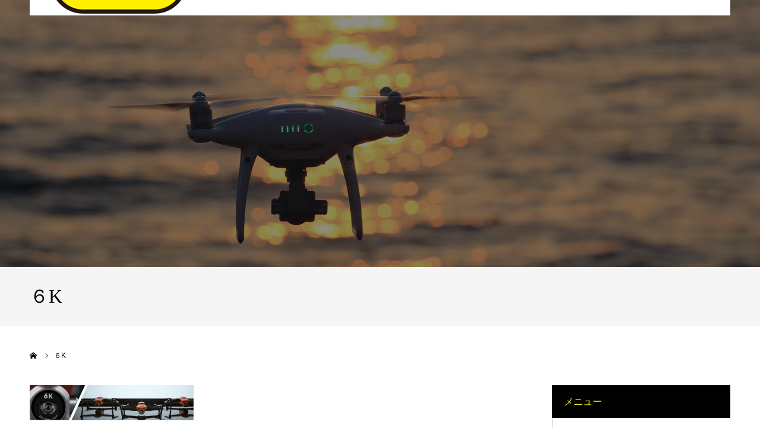

--- FILE ---
content_type: text/html; charset=UTF-8
request_url: https://drone.kawahanayo-office.com/tag/%EF%BC%96k/
body_size: 11551
content:
<!DOCTYPE html>
<html class="pc" dir="ltr" lang="ja" prefix="og: https://ogp.me/ns#">
<head>
<meta charset="UTF-8">
<!--[if IE]><meta http-equiv="X-UA-Compatible" content="IE=edge"><![endif]-->
<meta name="viewport" content="width=device-width">
<meta name="format-detection" content="telephone=no">

<meta name="description" content="大阪ドローンラボラトリー">
<link rel="pingback" href="https://drone.kawahanayo-office.com/xmlrpc.php">
<link rel="shortcut icon" href="https://drone.kawahanayo-office.com/wp-content/uploads/2020/03/fab.png">
	<style>img:is([sizes="auto" i], [sizes^="auto," i]) { contain-intrinsic-size: 3000px 1500px }</style>
	
		<!-- All in One SEO 4.9.3 - aioseo.com -->
		<title>６K - 大阪ドローンラボラトリー〈ルシェルブルー行政書士事務所〉</title>
	<meta name="robots" content="max-image-preview:large" />
	<link rel="canonical" href="https://drone.kawahanayo-office.com/tag/%ef%bc%96k/" />
	<meta name="generator" content="All in One SEO (AIOSEO) 4.9.3" />

		<!-- Global site tag (gtag.js) - Google Analytics -->
<script async src="https://www.googletagmanager.com/gtag/js?id=UA-198297217-1"></script>
<script>
 window.dataLayer = window.dataLayer || [];
 function gtag(){dataLayer.push(arguments);}
 gtag('js', new Date());

 gtag('config', 'UA-198297217-1');
</script>
		<script type="application/ld+json" class="aioseo-schema">
			{"@context":"https:\/\/schema.org","@graph":[{"@type":"BreadcrumbList","@id":"https:\/\/drone.kawahanayo-office.com\/tag\/%EF%BC%96k\/#breadcrumblist","itemListElement":[{"@type":"ListItem","@id":"https:\/\/drone.kawahanayo-office.com#listItem","position":1,"name":"\u30db\u30fc\u30e0","item":"https:\/\/drone.kawahanayo-office.com","nextItem":{"@type":"ListItem","@id":"https:\/\/drone.kawahanayo-office.com\/tag\/%ef%bc%96k\/#listItem","name":"\uff16K"}},{"@type":"ListItem","@id":"https:\/\/drone.kawahanayo-office.com\/tag\/%ef%bc%96k\/#listItem","position":2,"name":"\uff16K","previousItem":{"@type":"ListItem","@id":"https:\/\/drone.kawahanayo-office.com#listItem","name":"\u30db\u30fc\u30e0"}}]},{"@type":"CollectionPage","@id":"https:\/\/drone.kawahanayo-office.com\/tag\/%EF%BC%96k\/#collectionpage","url":"https:\/\/drone.kawahanayo-office.com\/tag\/%EF%BC%96k\/","name":"\uff16K - \u5927\u962a\u30c9\u30ed\u30fc\u30f3\u30e9\u30dc\u30e9\u30c8\u30ea\u30fc\u3008\u30eb\u30b7\u30a7\u30eb\u30d6\u30eb\u30fc\u884c\u653f\u66f8\u58eb\u4e8b\u52d9\u6240\u3009","inLanguage":"ja","isPartOf":{"@id":"https:\/\/drone.kawahanayo-office.com\/#website"},"breadcrumb":{"@id":"https:\/\/drone.kawahanayo-office.com\/tag\/%EF%BC%96k\/#breadcrumblist"}},{"@type":"Organization","@id":"https:\/\/drone.kawahanayo-office.com\/#organization","name":"\u5927\u962a\u30c9\u30ed\u30fc\u30f3\u30e9\u30dc\u30e9\u30c8\u30ea\u30fc\u3008\u30eb\u30b7\u30a7\u30eb\u30d6\u30eb\u30fc\u884c\u653f\u66f8\u58eb\u4e8b\u52d9\u6240\u3009","description":"\u5927\u962a\u30c9\u30ed\u30fc\u30f3\u30e9\u30dc\u30e9\u30c8\u30ea\u30fc","url":"https:\/\/drone.kawahanayo-office.com\/"},{"@type":"WebSite","@id":"https:\/\/drone.kawahanayo-office.com\/#website","url":"https:\/\/drone.kawahanayo-office.com\/","name":"\u5927\u962a\u30c9\u30ed\u30fc\u30f3\u30e9\u30dc\u30e9\u30c8\u30ea\u30fc\u3008\u30eb\u30b7\u30a7\u30eb\u30d6\u30eb\u30fc\u884c\u653f\u66f8\u58eb\u4e8b\u52d9\u6240\u3009","description":"\u5927\u962a\u30c9\u30ed\u30fc\u30f3\u30e9\u30dc\u30e9\u30c8\u30ea\u30fc","inLanguage":"ja","publisher":{"@id":"https:\/\/drone.kawahanayo-office.com\/#organization"}}]}
		</script>
		<!-- All in One SEO -->

<link rel='dns-prefetch' href='//cdn.jsdelivr.net' />
<link rel="alternate" type="application/rss+xml" title="大阪ドローンラボラトリー〈ルシェルブルー行政書士事務所〉 &raquo; フィード" href="https://drone.kawahanayo-office.com/feed/" />
<link rel="alternate" type="application/rss+xml" title="大阪ドローンラボラトリー〈ルシェルブルー行政書士事務所〉 &raquo; コメントフィード" href="https://drone.kawahanayo-office.com/comments/feed/" />
<link rel="alternate" type="application/rss+xml" title="大阪ドローンラボラトリー〈ルシェルブルー行政書士事務所〉 &raquo; ６K タグのフィード" href="https://drone.kawahanayo-office.com/tag/%ef%bc%96k/feed/" />
<script type="text/javascript">
/* <![CDATA[ */
window._wpemojiSettings = {"baseUrl":"https:\/\/s.w.org\/images\/core\/emoji\/16.0.1\/72x72\/","ext":".png","svgUrl":"https:\/\/s.w.org\/images\/core\/emoji\/16.0.1\/svg\/","svgExt":".svg","source":{"concatemoji":"https:\/\/drone.kawahanayo-office.com\/wp-includes\/js\/wp-emoji-release.min.js?ver=6.8.3"}};
/*! This file is auto-generated */
!function(s,n){var o,i,e;function c(e){try{var t={supportTests:e,timestamp:(new Date).valueOf()};sessionStorage.setItem(o,JSON.stringify(t))}catch(e){}}function p(e,t,n){e.clearRect(0,0,e.canvas.width,e.canvas.height),e.fillText(t,0,0);var t=new Uint32Array(e.getImageData(0,0,e.canvas.width,e.canvas.height).data),a=(e.clearRect(0,0,e.canvas.width,e.canvas.height),e.fillText(n,0,0),new Uint32Array(e.getImageData(0,0,e.canvas.width,e.canvas.height).data));return t.every(function(e,t){return e===a[t]})}function u(e,t){e.clearRect(0,0,e.canvas.width,e.canvas.height),e.fillText(t,0,0);for(var n=e.getImageData(16,16,1,1),a=0;a<n.data.length;a++)if(0!==n.data[a])return!1;return!0}function f(e,t,n,a){switch(t){case"flag":return n(e,"\ud83c\udff3\ufe0f\u200d\u26a7\ufe0f","\ud83c\udff3\ufe0f\u200b\u26a7\ufe0f")?!1:!n(e,"\ud83c\udde8\ud83c\uddf6","\ud83c\udde8\u200b\ud83c\uddf6")&&!n(e,"\ud83c\udff4\udb40\udc67\udb40\udc62\udb40\udc65\udb40\udc6e\udb40\udc67\udb40\udc7f","\ud83c\udff4\u200b\udb40\udc67\u200b\udb40\udc62\u200b\udb40\udc65\u200b\udb40\udc6e\u200b\udb40\udc67\u200b\udb40\udc7f");case"emoji":return!a(e,"\ud83e\udedf")}return!1}function g(e,t,n,a){var r="undefined"!=typeof WorkerGlobalScope&&self instanceof WorkerGlobalScope?new OffscreenCanvas(300,150):s.createElement("canvas"),o=r.getContext("2d",{willReadFrequently:!0}),i=(o.textBaseline="top",o.font="600 32px Arial",{});return e.forEach(function(e){i[e]=t(o,e,n,a)}),i}function t(e){var t=s.createElement("script");t.src=e,t.defer=!0,s.head.appendChild(t)}"undefined"!=typeof Promise&&(o="wpEmojiSettingsSupports",i=["flag","emoji"],n.supports={everything:!0,everythingExceptFlag:!0},e=new Promise(function(e){s.addEventListener("DOMContentLoaded",e,{once:!0})}),new Promise(function(t){var n=function(){try{var e=JSON.parse(sessionStorage.getItem(o));if("object"==typeof e&&"number"==typeof e.timestamp&&(new Date).valueOf()<e.timestamp+604800&&"object"==typeof e.supportTests)return e.supportTests}catch(e){}return null}();if(!n){if("undefined"!=typeof Worker&&"undefined"!=typeof OffscreenCanvas&&"undefined"!=typeof URL&&URL.createObjectURL&&"undefined"!=typeof Blob)try{var e="postMessage("+g.toString()+"("+[JSON.stringify(i),f.toString(),p.toString(),u.toString()].join(",")+"));",a=new Blob([e],{type:"text/javascript"}),r=new Worker(URL.createObjectURL(a),{name:"wpTestEmojiSupports"});return void(r.onmessage=function(e){c(n=e.data),r.terminate(),t(n)})}catch(e){}c(n=g(i,f,p,u))}t(n)}).then(function(e){for(var t in e)n.supports[t]=e[t],n.supports.everything=n.supports.everything&&n.supports[t],"flag"!==t&&(n.supports.everythingExceptFlag=n.supports.everythingExceptFlag&&n.supports[t]);n.supports.everythingExceptFlag=n.supports.everythingExceptFlag&&!n.supports.flag,n.DOMReady=!1,n.readyCallback=function(){n.DOMReady=!0}}).then(function(){return e}).then(function(){var e;n.supports.everything||(n.readyCallback(),(e=n.source||{}).concatemoji?t(e.concatemoji):e.wpemoji&&e.twemoji&&(t(e.twemoji),t(e.wpemoji)))}))}((window,document),window._wpemojiSettings);
/* ]]> */
</script>
<link rel='stylesheet' id='style-css' href='https://drone.kawahanayo-office.com/wp-content/themes/agenda_tcd059/style.css?ver=1.3' type='text/css' media='all' />
<style id='wp-emoji-styles-inline-css' type='text/css'>

	img.wp-smiley, img.emoji {
		display: inline !important;
		border: none !important;
		box-shadow: none !important;
		height: 1em !important;
		width: 1em !important;
		margin: 0 0.07em !important;
		vertical-align: -0.1em !important;
		background: none !important;
		padding: 0 !important;
	}
</style>
<link rel='stylesheet' id='wp-block-library-css' href='https://drone.kawahanayo-office.com/wp-includes/css/dist/block-library/style.min.css?ver=6.8.3' type='text/css' media='all' />
<style id='classic-theme-styles-inline-css' type='text/css'>
/*! This file is auto-generated */
.wp-block-button__link{color:#fff;background-color:#32373c;border-radius:9999px;box-shadow:none;text-decoration:none;padding:calc(.667em + 2px) calc(1.333em + 2px);font-size:1.125em}.wp-block-file__button{background:#32373c;color:#fff;text-decoration:none}
</style>
<link rel='stylesheet' id='aioseo/css/src/vue/standalone/blocks/table-of-contents/global.scss-css' href='https://drone.kawahanayo-office.com/wp-content/plugins/all-in-one-seo-pack/dist/Lite/assets/css/table-of-contents/global.e90f6d47.css?ver=4.9.3' type='text/css' media='all' />
<style id='global-styles-inline-css' type='text/css'>
:root{--wp--preset--aspect-ratio--square: 1;--wp--preset--aspect-ratio--4-3: 4/3;--wp--preset--aspect-ratio--3-4: 3/4;--wp--preset--aspect-ratio--3-2: 3/2;--wp--preset--aspect-ratio--2-3: 2/3;--wp--preset--aspect-ratio--16-9: 16/9;--wp--preset--aspect-ratio--9-16: 9/16;--wp--preset--color--black: #000000;--wp--preset--color--cyan-bluish-gray: #abb8c3;--wp--preset--color--white: #ffffff;--wp--preset--color--pale-pink: #f78da7;--wp--preset--color--vivid-red: #cf2e2e;--wp--preset--color--luminous-vivid-orange: #ff6900;--wp--preset--color--luminous-vivid-amber: #fcb900;--wp--preset--color--light-green-cyan: #7bdcb5;--wp--preset--color--vivid-green-cyan: #00d084;--wp--preset--color--pale-cyan-blue: #8ed1fc;--wp--preset--color--vivid-cyan-blue: #0693e3;--wp--preset--color--vivid-purple: #9b51e0;--wp--preset--gradient--vivid-cyan-blue-to-vivid-purple: linear-gradient(135deg,rgba(6,147,227,1) 0%,rgb(155,81,224) 100%);--wp--preset--gradient--light-green-cyan-to-vivid-green-cyan: linear-gradient(135deg,rgb(122,220,180) 0%,rgb(0,208,130) 100%);--wp--preset--gradient--luminous-vivid-amber-to-luminous-vivid-orange: linear-gradient(135deg,rgba(252,185,0,1) 0%,rgba(255,105,0,1) 100%);--wp--preset--gradient--luminous-vivid-orange-to-vivid-red: linear-gradient(135deg,rgba(255,105,0,1) 0%,rgb(207,46,46) 100%);--wp--preset--gradient--very-light-gray-to-cyan-bluish-gray: linear-gradient(135deg,rgb(238,238,238) 0%,rgb(169,184,195) 100%);--wp--preset--gradient--cool-to-warm-spectrum: linear-gradient(135deg,rgb(74,234,220) 0%,rgb(151,120,209) 20%,rgb(207,42,186) 40%,rgb(238,44,130) 60%,rgb(251,105,98) 80%,rgb(254,248,76) 100%);--wp--preset--gradient--blush-light-purple: linear-gradient(135deg,rgb(255,206,236) 0%,rgb(152,150,240) 100%);--wp--preset--gradient--blush-bordeaux: linear-gradient(135deg,rgb(254,205,165) 0%,rgb(254,45,45) 50%,rgb(107,0,62) 100%);--wp--preset--gradient--luminous-dusk: linear-gradient(135deg,rgb(255,203,112) 0%,rgb(199,81,192) 50%,rgb(65,88,208) 100%);--wp--preset--gradient--pale-ocean: linear-gradient(135deg,rgb(255,245,203) 0%,rgb(182,227,212) 50%,rgb(51,167,181) 100%);--wp--preset--gradient--electric-grass: linear-gradient(135deg,rgb(202,248,128) 0%,rgb(113,206,126) 100%);--wp--preset--gradient--midnight: linear-gradient(135deg,rgb(2,3,129) 0%,rgb(40,116,252) 100%);--wp--preset--font-size--small: 13px;--wp--preset--font-size--medium: 20px;--wp--preset--font-size--large: 36px;--wp--preset--font-size--x-large: 42px;--wp--preset--spacing--20: 0.44rem;--wp--preset--spacing--30: 0.67rem;--wp--preset--spacing--40: 1rem;--wp--preset--spacing--50: 1.5rem;--wp--preset--spacing--60: 2.25rem;--wp--preset--spacing--70: 3.38rem;--wp--preset--spacing--80: 5.06rem;--wp--preset--shadow--natural: 6px 6px 9px rgba(0, 0, 0, 0.2);--wp--preset--shadow--deep: 12px 12px 50px rgba(0, 0, 0, 0.4);--wp--preset--shadow--sharp: 6px 6px 0px rgba(0, 0, 0, 0.2);--wp--preset--shadow--outlined: 6px 6px 0px -3px rgba(255, 255, 255, 1), 6px 6px rgba(0, 0, 0, 1);--wp--preset--shadow--crisp: 6px 6px 0px rgba(0, 0, 0, 1);}:where(.is-layout-flex){gap: 0.5em;}:where(.is-layout-grid){gap: 0.5em;}body .is-layout-flex{display: flex;}.is-layout-flex{flex-wrap: wrap;align-items: center;}.is-layout-flex > :is(*, div){margin: 0;}body .is-layout-grid{display: grid;}.is-layout-grid > :is(*, div){margin: 0;}:where(.wp-block-columns.is-layout-flex){gap: 2em;}:where(.wp-block-columns.is-layout-grid){gap: 2em;}:where(.wp-block-post-template.is-layout-flex){gap: 1.25em;}:where(.wp-block-post-template.is-layout-grid){gap: 1.25em;}.has-black-color{color: var(--wp--preset--color--black) !important;}.has-cyan-bluish-gray-color{color: var(--wp--preset--color--cyan-bluish-gray) !important;}.has-white-color{color: var(--wp--preset--color--white) !important;}.has-pale-pink-color{color: var(--wp--preset--color--pale-pink) !important;}.has-vivid-red-color{color: var(--wp--preset--color--vivid-red) !important;}.has-luminous-vivid-orange-color{color: var(--wp--preset--color--luminous-vivid-orange) !important;}.has-luminous-vivid-amber-color{color: var(--wp--preset--color--luminous-vivid-amber) !important;}.has-light-green-cyan-color{color: var(--wp--preset--color--light-green-cyan) !important;}.has-vivid-green-cyan-color{color: var(--wp--preset--color--vivid-green-cyan) !important;}.has-pale-cyan-blue-color{color: var(--wp--preset--color--pale-cyan-blue) !important;}.has-vivid-cyan-blue-color{color: var(--wp--preset--color--vivid-cyan-blue) !important;}.has-vivid-purple-color{color: var(--wp--preset--color--vivid-purple) !important;}.has-black-background-color{background-color: var(--wp--preset--color--black) !important;}.has-cyan-bluish-gray-background-color{background-color: var(--wp--preset--color--cyan-bluish-gray) !important;}.has-white-background-color{background-color: var(--wp--preset--color--white) !important;}.has-pale-pink-background-color{background-color: var(--wp--preset--color--pale-pink) !important;}.has-vivid-red-background-color{background-color: var(--wp--preset--color--vivid-red) !important;}.has-luminous-vivid-orange-background-color{background-color: var(--wp--preset--color--luminous-vivid-orange) !important;}.has-luminous-vivid-amber-background-color{background-color: var(--wp--preset--color--luminous-vivid-amber) !important;}.has-light-green-cyan-background-color{background-color: var(--wp--preset--color--light-green-cyan) !important;}.has-vivid-green-cyan-background-color{background-color: var(--wp--preset--color--vivid-green-cyan) !important;}.has-pale-cyan-blue-background-color{background-color: var(--wp--preset--color--pale-cyan-blue) !important;}.has-vivid-cyan-blue-background-color{background-color: var(--wp--preset--color--vivid-cyan-blue) !important;}.has-vivid-purple-background-color{background-color: var(--wp--preset--color--vivid-purple) !important;}.has-black-border-color{border-color: var(--wp--preset--color--black) !important;}.has-cyan-bluish-gray-border-color{border-color: var(--wp--preset--color--cyan-bluish-gray) !important;}.has-white-border-color{border-color: var(--wp--preset--color--white) !important;}.has-pale-pink-border-color{border-color: var(--wp--preset--color--pale-pink) !important;}.has-vivid-red-border-color{border-color: var(--wp--preset--color--vivid-red) !important;}.has-luminous-vivid-orange-border-color{border-color: var(--wp--preset--color--luminous-vivid-orange) !important;}.has-luminous-vivid-amber-border-color{border-color: var(--wp--preset--color--luminous-vivid-amber) !important;}.has-light-green-cyan-border-color{border-color: var(--wp--preset--color--light-green-cyan) !important;}.has-vivid-green-cyan-border-color{border-color: var(--wp--preset--color--vivid-green-cyan) !important;}.has-pale-cyan-blue-border-color{border-color: var(--wp--preset--color--pale-cyan-blue) !important;}.has-vivid-cyan-blue-border-color{border-color: var(--wp--preset--color--vivid-cyan-blue) !important;}.has-vivid-purple-border-color{border-color: var(--wp--preset--color--vivid-purple) !important;}.has-vivid-cyan-blue-to-vivid-purple-gradient-background{background: var(--wp--preset--gradient--vivid-cyan-blue-to-vivid-purple) !important;}.has-light-green-cyan-to-vivid-green-cyan-gradient-background{background: var(--wp--preset--gradient--light-green-cyan-to-vivid-green-cyan) !important;}.has-luminous-vivid-amber-to-luminous-vivid-orange-gradient-background{background: var(--wp--preset--gradient--luminous-vivid-amber-to-luminous-vivid-orange) !important;}.has-luminous-vivid-orange-to-vivid-red-gradient-background{background: var(--wp--preset--gradient--luminous-vivid-orange-to-vivid-red) !important;}.has-very-light-gray-to-cyan-bluish-gray-gradient-background{background: var(--wp--preset--gradient--very-light-gray-to-cyan-bluish-gray) !important;}.has-cool-to-warm-spectrum-gradient-background{background: var(--wp--preset--gradient--cool-to-warm-spectrum) !important;}.has-blush-light-purple-gradient-background{background: var(--wp--preset--gradient--blush-light-purple) !important;}.has-blush-bordeaux-gradient-background{background: var(--wp--preset--gradient--blush-bordeaux) !important;}.has-luminous-dusk-gradient-background{background: var(--wp--preset--gradient--luminous-dusk) !important;}.has-pale-ocean-gradient-background{background: var(--wp--preset--gradient--pale-ocean) !important;}.has-electric-grass-gradient-background{background: var(--wp--preset--gradient--electric-grass) !important;}.has-midnight-gradient-background{background: var(--wp--preset--gradient--midnight) !important;}.has-small-font-size{font-size: var(--wp--preset--font-size--small) !important;}.has-medium-font-size{font-size: var(--wp--preset--font-size--medium) !important;}.has-large-font-size{font-size: var(--wp--preset--font-size--large) !important;}.has-x-large-font-size{font-size: var(--wp--preset--font-size--x-large) !important;}
:where(.wp-block-post-template.is-layout-flex){gap: 1.25em;}:where(.wp-block-post-template.is-layout-grid){gap: 1.25em;}
:where(.wp-block-columns.is-layout-flex){gap: 2em;}:where(.wp-block-columns.is-layout-grid){gap: 2em;}
:root :where(.wp-block-pullquote){font-size: 1.5em;line-height: 1.6;}
</style>
<link rel='stylesheet' id='contact-form-7-css' href='https://drone.kawahanayo-office.com/wp-content/plugins/contact-form-7/includes/css/styles.css?ver=6.1.4' type='text/css' media='all' />
<link rel='stylesheet' id='flexible-table-block-css' href='https://drone.kawahanayo-office.com/wp-content/plugins/flexible-table-block/build/style-index.css?ver=1646659630' type='text/css' media='all' />
<style id='flexible-table-block-inline-css' type='text/css'>
.wp-block-flexible-table-block-table.wp-block-flexible-table-block-table>table{width:100%;max-width:100%;border-collapse:collapse;}.wp-block-flexible-table-block-table.wp-block-flexible-table-block-table.is-style-stripes tr:nth-child(odd) th{background-color:#f0f0f1;}.wp-block-flexible-table-block-table.wp-block-flexible-table-block-table.is-style-stripes tr:nth-child(odd) td{background-color:#f0f0f1;}.wp-block-flexible-table-block-table.wp-block-flexible-table-block-table.is-style-stripes tr:nth-child(even) th{background-color:#ffffff;}.wp-block-flexible-table-block-table.wp-block-flexible-table-block-table.is-style-stripes tr:nth-child(even) td{background-color:#ffffff;}.wp-block-flexible-table-block-table.wp-block-flexible-table-block-table>table tr th,.wp-block-flexible-table-block-table.wp-block-flexible-table-block-table>table tr td{padding:0.5em;border-width:1px;border-style:solid;border-color:#e94738;text-align:center;vertical-align:middle;}.wp-block-flexible-table-block-table.wp-block-flexible-table-block-table>table tr th{color:#ffffff;background-color:#e94738;}.wp-block-flexible-table-block-table.wp-block-flexible-table-block-table>table tr td{color:;background-color:#ffffff;}@media screen and (min-width:769px){.wp-block-flexible-table-block-table.is-scroll-on-pc{overflow-x:scroll;}.wp-block-flexible-table-block-table.is-scroll-on-pc table{max-width:none;}}@media screen and (max-width:768px){.wp-block-flexible-table-block-table.is-scroll-on-mobile{overflow-x:scroll;}.wp-block-flexible-table-block-table.is-scroll-on-mobile table{max-width:none;}.wp-block-flexible-table-block-table table.is-stacked-on-mobile th,.wp-block-flexible-table-block-table table.is-stacked-on-mobile td{width:100%!important;display:block;}}
</style>
<script type="text/javascript" src="https://drone.kawahanayo-office.com/wp-includes/js/jquery/jquery.min.js?ver=3.7.1" id="jquery-core-js"></script>
<script type="text/javascript" src="https://drone.kawahanayo-office.com/wp-includes/js/jquery/jquery-migrate.min.js?ver=3.4.1" id="jquery-migrate-js"></script>
<link rel="https://api.w.org/" href="https://drone.kawahanayo-office.com/wp-json/" /><link rel="alternate" title="JSON" type="application/json" href="https://drone.kawahanayo-office.com/wp-json/wp/v2/tags/63" />
<link rel='stylesheet' id='660-css' href='//drone.kawahanayo-office.com/wp-content/uploads/custom-css-js/660.css?v=8767' type="text/css" media='all' />

<link rel="stylesheet" href="https://drone.kawahanayo-office.com/wp-content/themes/agenda_tcd059/css/design-plus.css?ver=1.3">
<link rel="stylesheet" href="https://drone.kawahanayo-office.com/wp-content/themes/agenda_tcd059/css/sns-botton.css?ver=1.3">
<link rel="stylesheet" media="screen and (max-width:1260px)" href="https://drone.kawahanayo-office.com/wp-content/themes/agenda_tcd059/css/responsive.css?ver=1.3">
<link rel="stylesheet" media="screen and (max-width:1260px)" href="https://drone.kawahanayo-office.com/wp-content/themes/agenda_tcd059/css/footer-bar.css?ver=1.3">

<script src="https://drone.kawahanayo-office.com/wp-content/themes/agenda_tcd059/js/jquery.easing.1.3.js?ver=1.3"></script>
<script src="https://drone.kawahanayo-office.com/wp-content/themes/agenda_tcd059/js/jscript.js?ver=1.3"></script>
<script src="https://drone.kawahanayo-office.com/wp-content/themes/agenda_tcd059/js/comment.js?ver=1.3"></script>


<style type="text/css">

body, input, textarea { font-family: Arial, "ヒラギノ角ゴ ProN W3", "Hiragino Kaku Gothic ProN", "メイリオ", Meiryo, sans-serif; }

.rich_font, .p-vertical { font-family: "Times New Roman" , "游明朝" , "Yu Mincho" , "游明朝体" , "YuMincho" , "ヒラギノ明朝 Pro W3" , "Hiragino Mincho Pro" , "HiraMinProN-W3" , "HGS明朝E" , "ＭＳ Ｐ明朝" , "MS PMincho" , serif; font-weight:500; }


#header_image_for_404 .headline { font-family: "Times New Roman" , "游明朝" , "Yu Mincho" , "游明朝体" , "YuMincho" , "ヒラギノ明朝 Pro W3" , "Hiragino Mincho Pro" , "HiraMinProN-W3" , "HGS明朝E" , "ＭＳ Ｐ明朝" , "MS PMincho" , serif; font-weight:500; }






#page_header_catch { font-size:26px; color:#ffffff; background:rgba(0,0,0,0.5); }
.mobile #page_header_catch { font-size:20px; }
#page_header_title { font-size:32px; }
.mobile #page_header_title { font-size:18px; }
#post_title { font-size:32px; color:#000000; }
.post_content { font-size:14px; color:#666666; }
.mobile #post_title { font-size:18px; }
.mobile .post_content { font-size:13px; }


.c-pw__btn { background: #eeee22; }
.post_content a, .post_content a:hover { color: #000000; }


#related_post .image img, .styled_post_list1 .image img, .styled_post_list2 .image img, .widget_tab_post_list .image img, .index_post_image img
{
  width:100%; height:auto;
  -webkit-transition: transform  0.75s ease;
  transition: transform  0.75s ease;
}
#related_post .image:hover img, .styled_post_list1 .image:hover img, .styled_post_list2 .image:hover img, .widget_tab_post_list .image:hover img, .index_post_image:hover img
{
  -webkit-transform: scale(1.2);
  transform: scale(1.2);
}



body, a, #previous_next_post a:hover
  { color: #000000; }

.side_widget .styled_post_list1 .title:hover, .page_post_list .meta a:hover, .page_post_list .headline,
  .slider_main .caption .title a:hover, #comment_header ul li a:hover, #header_text .logo a:hover, #bread_crumb li.home a:hover:before, #post_title_area .meta li a:hover
    { color: #eeee22; }

.pc #global_menu ul ul a, .next_page_link a:hover, .collapse_category_list li a:hover .count, .pb_spec_table_button a:hover,
  #wp-calendar td a:hover, #wp-calendar #prev a:hover, #wp-calendar #next a:hover, .mobile #global_menu li a:hover, #mobile_menu .close_button:hover,
    #post_pagination p, .page_navi span.current, .tcd_user_profile_widget .button a:hover, #return_top a, #p_readmore .button,
      #header_slider .slick-dots button:hover::before, #header_slider .slick-dots .slick-active button::before
        { background-color: #eeee22 !important; }

#comment_header ul li a:hover, #comment_header ul li.comment_switch_active a, #comment_header #comment_closed p, #post_pagination p, .page_navi span.current
  { border-color: #eeee22; }

.collapse_category_list li a:before
  { border-color: transparent transparent transparent #eeee22; }

.slider_nav .swiper-slide-active, .slider_nav .swiper-slide:hover
  { box-shadow:inset 0 0 0 5px #eeee22; }

a:hover, #index_news .button:hover:after, .pc #global_menu a:hover, .pc #global_menu > ul > li.active > a, .pc #global_menu > ul > li.current-menu-item > a, #bread_crumb li.home a:hover:after, #bread_crumb li a:hover, .tcd_category_list li a:hover, #report_post_meta_top a:hover
  { color: #bc9d00; }

.pc #global_menu ul ul a:hover, #return_top a:hover, #post_pagination a:hover, .page_navi a:hover, #slide_menu a span.count, .tcdw_custom_drop_menu a:hover, #p_readmore .button:hover, #previous_next_page a:hover,
  .tcd_category_list li a:hover .count, #submit_comment:hover, #comment_header ul li a:hover, .widget_tab_post_list_button a:hover, .mobile #menu_button:hover
    { background-color: #bc9d00 !important; }

#post_pagination a:hover, .page_navi a:hover, .tcdw_custom_drop_menu a:hover, #comment_textarea textarea:focus, #guest_info input:focus, .widget_tab_post_list_button a:hover
  { border-color: #bc9d00 !important; }

.post_content a { color: #000000; }

#comment_header ul li.comment_switch_active a, #comment_header #comment_closed p { background-color: #eeee22 !important; }
#comment_header ul li.comment_switch_active a:after, #comment_header #comment_closed p:after { border-color:#eeee22 transparent transparent transparent; }

.side_headline { color: #eeee22; background: #000000;  }

.no_header_content { background:rgba(238,238,34,0.8); }

#site_wrap { display:none; }
#site_loader_overlay {
  background: #fff;
  opacity: 1;
  position: fixed;
  top: 0px;
  left: 0px;
  width: 100%;
  height: 100%;
  width: 100vw;
  height: 100vh;
  z-index: 99999;
}
#site_loader_animation {
  width: 48px;
  height: 48px;
  font-size: 10px;
  text-indent: -9999em;
  position: fixed;
  top: 0;
  left: 0;
	right: 0;
	bottom: 0;
	margin: auto;
  border: 3px solid rgba(0,140,141,0.2);
  border-top-color: #008c8d;
  border-radius: 50%;
  -webkit-animation: loading-circle 1.1s infinite linear;
  animation: loading-circle 1.1s infinite linear;
}
@-webkit-keyframes loading-circle {
  0% { -webkit-transform: rotate(0deg); transform: rotate(0deg); }
  100% { -webkit-transform: rotate(360deg); transform: rotate(360deg); }
}
@media only screen and (max-width: 767px) {
	#site_loader_animation { width: 30px; height: 30px; }
}
@keyframes loading-circle {
  0% { -webkit-transform: rotate(0deg); transform: rotate(0deg); }
  100% { -webkit-transform: rotate(360deg); transform: rotate(360deg); }
}


.mobile #index_prof_banner .headline { color: black; }
.mobile #index_prof_banner .desc { color: black; }
</style>


<script type="text/javascript">
window.onbeforeunload = function() {
};
window.onunload = function() {
};
window.addEventListener("pageshow", function(evt) {
    if (evt.persisted) {
        window.location.reload();
    }
}, false);
</script>

</head>
<body id="body" class="archive tag tag-k tag-63 wp-theme-agenda_tcd059">

<div id="site_loader_overlay">
 <div id="site_loader_animation">
   </div>
</div>

<div id="container">

 <div id="header" class="no_border">
  <div id="header_inner" class="clearfix">
   <div id="header_logo">
    <div id="logo_image">
 <h1 class="logo">
  <a href="https://drone.kawahanayo-office.com/" title="大阪ドローンラボラトリー〈ルシェルブルー行政書士事務所〉">
      <img class="pc_logo_image" src="https://drone.kawahanayo-office.com/wp-content/uploads/2020/03/logo.png?1768904779" alt="大阪ドローンラボラトリー〈ルシェルブルー行政書士事務所〉" title="大阪ドローンラボラトリー〈ルシェルブルー行政書士事務所〉" width="231" height="110" />
         <img class="mobile_logo_image" src="https://drone.kawahanayo-office.com/wp-content/uploads/2020/03/logo_sp.png?1768904779" alt="大阪ドローンラボラトリー〈ルシェルブルー行政書士事務所〉" title="大阪ドローンラボラトリー〈ルシェルブルー行政書士事務所〉" width="83" height="40" />
     </a>
 </h1>
</div>
   </div>
     </div><!-- END #header_inner -->
 </div><!-- END #header -->

 
 <div id="main_contents" class="clearfix">
<div id="page_header" style="background:url(https://drone.kawahanayo-office.com/wp-content/uploads/2020/01/ic06_t.jpg) no-repeat center center; background-size:cover;">
   <div id="page_header_overlay" style="background:rgba(28,28,28,0.5);"></div>
 </div>
<h3 id="page_header_title" class="rich_font"><span>６K</span></h3>

<div id="bread_crumb">

<ul class="clearfix" itemscope itemtype="http://schema.org/BreadcrumbList">
 <li itemprop="itemListElement" itemscope itemtype="http://schema.org/ListItem" class="home"><a itemprop="item" href="https://drone.kawahanayo-office.com/"><span itemprop="name">ホーム</span></a><meta itemprop="position" content="1"></li>
 <li class="last" itemprop="itemListElement" itemscope itemtype="http://schema.org/ListItem"><span itemprop="name">６K</span><meta itemprop="position" content="2"></li>
</ul>

</div>

<div id="main_col" class="clearfix">

 <div id="left_col">

 
  <div id="blog_list" class="clearfix">
  <div class="post_list clearfix">
      <article class="item clearfix">
    <a class="image index_post_image" href="https://drone.kawahanayo-office.com/2020/11/12/autel%e7%a4%be%e3%81%ae%e3%83%89%e3%83%ad%e3%83%bc%e3%83%b3%e3%80%8cevo%e2%85%a1%e3%80%8d%e3%81%a8dji%e3%81%ae%e3%80%8cmavic2%e3%80%8d%e3%81%a8%e3%81%ae%e6%af%94%e8%bc%83/" title="Autelの「EVOⅡ」とDJIの「Mavic2」との比較"><img width="554" height="380" src="https://drone.kawahanayo-office.com/wp-content/uploads/2020/11/比較表　Autel_producintroduction_page-0004-554x380.jpg" class="attachment-size4 size-size4 wp-post-image" alt="" decoding="async" fetchpriority="high" /></a>
    <div class="title_area">
     <h4 class="title"><a href="https://drone.kawahanayo-office.com/2020/11/12/autel%e7%a4%be%e3%81%ae%e3%83%89%e3%83%ad%e3%83%bc%e3%83%b3%e3%80%8cevo%e2%85%a1%e3%80%8d%e3%81%a8dji%e3%81%ae%e3%80%8cmavic2%e3%80%8d%e3%81%a8%e3%81%ae%e6%af%94%e8%bc%83/" title="Autelの「EVOⅡ」とDJIの「Mavic2」との比較">Autelの「EVOⅡ」とDJIの「Mavic2」との比較</a></h4>
     <ul class="meta clearfix">
      <li class="date"><time class="entry-date updated" datetime="2020-12-10T09:11:03+09:00">2020.11.12</time></li>
      <li class="category"><a href="https://drone.kawahanayo-office.com/category/blog/" rel="category tag">ブログ</a></li>
     </ul>
    </div>
   </article>
     </div><!-- END .post_list -->
 </div><!-- #blog_list -->
  
 
 </div><!-- END #left_col -->

 <div id="side_col">
<div class="side_widget clearfix tcdw_custom_drop_menu_widget" id="tcdw_custom_drop_menu-3">
<h3 class="side_headline"><span>メニュー</span></h3>
<div class="tcdw_custom_drop_menu">
 <div class="menu-%e3%83%a1%e3%83%8b%e3%83%a5%e3%83%bc-container"><ul id="menu-%e3%83%a1%e3%83%8b%e3%83%a5%e3%83%bc" class="menu"><li id="menu-item-28" class="menu-item menu-item-type-custom menu-item-object-custom menu-item-home menu-item-28"><a href="http://drone.kawahanayo-office.com/">HOME</a></li>
<li id="menu-item-183" class="menu-item menu-item-type-post_type menu-item-object-page menu-item-183"><a href="https://drone.kawahanayo-office.com/flow/">サポートの流れ</a></li>
<li id="menu-item-246" class="menu-item menu-item-type-custom menu-item-object-custom menu-item-has-children menu-item-246"><a href="http://drone.kawahanayo-office.com/plan/">料金について</a>
<ul class="sub-menu">
	<li id="menu-item-415" class="menu-item menu-item-type-post_type menu-item-object-page menu-item-415"><a href="https://drone.kawahanayo-office.com/plan/">◆包括申請等◆</a></li>
	<li id="menu-item-247" class="menu-item menu-item-type-post_type menu-item-object-page menu-item-247"><a href="https://drone.kawahanayo-office.com/plan2/">◆顧問契約、登録講習機関の登録申請◆</a></li>
	<li id="menu-item-186" class="menu-item menu-item-type-post_type menu-item-object-page menu-item-186"><a href="https://drone.kawahanayo-office.com/faq/">◆Q&#038;A◆</a></li>
</ul>
</li>
<li id="menu-item-900" class="menu-item menu-item-type-post_type menu-item-object-page menu-item-900"><a href="https://drone.kawahanayo-office.com/drone-kandendots/">ドローン補助金</a></li>
<li id="menu-item-187" class="menu-item menu-item-type-post_type menu-item-object-page menu-item-187"><a href="https://drone.kawahanayo-office.com/about/">当事務所のご紹介</a></li>
<li id="menu-item-215" class="menu-item menu-item-type-custom menu-item-object-custom menu-item-215"><a href="http://drone.kawahanayo-office.com/category/blog/">ブログ</a></li>
<li id="menu-item-197" class="menu-item menu-item-type-post_type menu-item-object-page menu-item-197"><a href="https://drone.kawahanayo-office.com/contact/">お問い合わせ</a></li>
</ul></div></div>

</div>
<div class="side_widget clearfix widget_categories" id="categories-2">
<h3 class="side_headline"><span>ブログカテゴリー</span></h3>
			<ul>
					<li class="cat-item cat-item-9"><a href="https://drone.kawahanayo-office.com/category/blog/other/">その他</a> (13)
</li>
	<li class="cat-item cat-item-5"><a href="https://drone.kawahanayo-office.com/category/blog/event/">イベント告知</a> (2)
</li>
	<li class="cat-item cat-item-13"><a href="https://drone.kawahanayo-office.com/category/blog/">ブログ</a> (42)
</li>
	<li class="cat-item cat-item-8"><a href="https://drone.kawahanayo-office.com/category/blog/media/">メディア情報</a> (2)
</li>
	<li class="cat-item cat-item-6"><a href="https://drone.kawahanayo-office.com/category/blog/announce/">告知</a> (6)
</li>
	<li class="cat-item cat-item-7"><a href="https://drone.kawahanayo-office.com/category/blog/report/">報告</a> (7)
</li>
	<li class="cat-item cat-item-1"><a href="https://drone.kawahanayo-office.com/category/%e6%9c%aa%e5%88%86%e9%a1%9e/">未分類</a> (6)
</li>
			</ul>

			</div>
</div>

</div><!-- END #main_col -->


 </div><!-- END #main_contents -->


 

 <div id="footer_bottom" class="clearfix">

    <div id="footer_info">
   <div id="footer_logo_image" class="footer_logo">
 <h3 class="logo">
  <a href="https://drone.kawahanayo-office.com/" title="大阪ドローンラボラトリー〈ルシェルブルー行政書士事務所〉">
      <img class="pc_logo_image" src="https://drone.kawahanayo-office.com/wp-content/uploads/2020/03/logo.png?1768904779" alt="大阪ドローンラボラトリー〈ルシェルブルー行政書士事務所〉" title="大阪ドローンラボラトリー〈ルシェルブルー行政書士事務所〉" width="231" height="110" />
     </a>
 </h3>
</div>
   <div class="info"><p>〒540-0028<br />
大阪市中央区常盤町1丁目3番8号 中央大通FNビル18階<br />
TEL:  06-4790-6851<br />
FAX: 06-7635-8753<br />
営業時間　午前10時00分～午後5時00分<br />
休 業 日　土日・祝日</p>
</div>      <ul id="footer_social_link" class="clearfix">
    <li class="facebook"><a class="target_blank" href="https://www.facebook.com/officeLCB"><span>Facebook</span></a></li>    <li class="twitter"><a class="target_blank" href="https://twitter.com/fX0IO0rvlHZNZC1"><span>Twitter</span></a></li>                           </ul>
     </div>

      <div id="footer_menu_left" class="footer_menu">
   <ul id="menu-%e3%83%95%e3%83%83%e3%83%80%e3%83%bc" class="menu"><li id="menu-item-209" class="menu-item menu-item-type-custom menu-item-object-custom menu-item-home menu-item-209"><a href="http://drone.kawahanayo-office.com/">HOME</a></li>
<li id="menu-item-206" class="menu-item menu-item-type-post_type menu-item-object-page menu-item-206"><a href="https://drone.kawahanayo-office.com/flow/">サポートの流れ</a></li>
<li id="menu-item-237" class="menu-item menu-item-type-custom menu-item-object-custom menu-item-237"><a href="http://drone.kawahanayo-office.com/plan/">料金について</a></li>
<li id="menu-item-902" class="menu-item menu-item-type-post_type menu-item-object-page menu-item-902"><a href="https://drone.kawahanayo-office.com/drone-kandendots/">ドローン補助金</a></li>
<li id="menu-item-204" class="menu-item menu-item-type-post_type menu-item-object-page menu-item-204"><a href="https://drone.kawahanayo-office.com/about/">当事務所のご紹介</a></li>
<li id="menu-item-216" class="menu-item menu-item-type-custom menu-item-object-custom menu-item-216"><a href="http://drone.kawahanayo-office.com/category/blog/">ブログ</a></li>
<li id="menu-item-202" class="menu-item menu-item-type-post_type menu-item-object-page menu-item-202"><a href="https://drone.kawahanayo-office.com/contact/">お問い合わせ</a></li>
<li id="menu-item-203" class="menu-item menu-item-type-post_type menu-item-object-page menu-item-203"><a href="https://drone.kawahanayo-office.com/privacypolicy/">個人情報保護方針</a></li>
</ul>  </div>
    
    <div class="footer_widget" id="footer_widget">
   <div class="widget_text side_widget clearfix widget_custom_html" id="custom_html-3">
<div class="textwidget custom-html-widget"><iframe src="https://www.facebook.com/plugins/page.php?href=https%3A%2F%2Fwww.facebook.com%2Fkawahanayooffice%2F&tabs=timeline&width=300px&height=400px&small_header=true&adapt_container_width=true&hide_cover=false&show_facepile=false&appId" width="300px" height="400px" style="border:none;overflow:hidden" scrolling="no" frameborder="0"  allow="encrypted-media"></iframe></div></div>
  </div>
  
 </div><!-- END #footer_bottom -->

 <p id="copyright">Copyright© OSAKA DRONE LABORATORY All rights Reserved. </p>

 <div id="return_top">
  <a href="#body"><span>PAGE TOP</span></a>
 </div>


 

</div><!-- #container -->


<script>

 
 jQuery(document).ready(function($){

  function after_load() {
    $('#site_loader_spinner').delay(300).fadeOut(600);
    $('#site_loader_overlay').delay(600).fadeOut(900);
        $('#header').addClass('animate2');
    $('#page_header_catch').addClass('animate2');
    $('#page_header_no_image #page_header_title').addClass('animate2');
          }

  $(window).load(function () {
    after_load();
  });

  $(function(){
    setTimeout(function(){
      if( $('#site_loader_overlay').is(':visible') ) {
        after_load();
      }
    }, 7000);
  });

 });

</script>


<script type="speculationrules">
{"prefetch":[{"source":"document","where":{"and":[{"href_matches":"\/*"},{"not":{"href_matches":["\/wp-*.php","\/wp-admin\/*","\/wp-content\/uploads\/*","\/wp-content\/*","\/wp-content\/plugins\/*","\/wp-content\/themes\/agenda_tcd059\/*","\/*\\?(.+)"]}},{"not":{"selector_matches":"a[rel~=\"nofollow\"]"}},{"not":{"selector_matches":".no-prefetch, .no-prefetch a"}}]},"eagerness":"conservative"}]}
</script>
<script type="text/javascript" src="https://drone.kawahanayo-office.com/wp-includes/js/dist/hooks.min.js?ver=4d63a3d491d11ffd8ac6" id="wp-hooks-js"></script>
<script type="text/javascript" src="https://drone.kawahanayo-office.com/wp-includes/js/dist/i18n.min.js?ver=5e580eb46a90c2b997e6" id="wp-i18n-js"></script>
<script type="text/javascript" id="wp-i18n-js-after">
/* <![CDATA[ */
wp.i18n.setLocaleData( { 'text direction\u0004ltr': [ 'ltr' ] } );
/* ]]> */
</script>
<script type="text/javascript" src="https://drone.kawahanayo-office.com/wp-content/plugins/contact-form-7/includes/swv/js/index.js?ver=6.1.4" id="swv-js"></script>
<script type="text/javascript" id="contact-form-7-js-translations">
/* <![CDATA[ */
( function( domain, translations ) {
	var localeData = translations.locale_data[ domain ] || translations.locale_data.messages;
	localeData[""].domain = domain;
	wp.i18n.setLocaleData( localeData, domain );
} )( "contact-form-7", {"translation-revision-date":"2025-11-30 08:12:23+0000","generator":"GlotPress\/4.0.3","domain":"messages","locale_data":{"messages":{"":{"domain":"messages","plural-forms":"nplurals=1; plural=0;","lang":"ja_JP"},"This contact form is placed in the wrong place.":["\u3053\u306e\u30b3\u30f3\u30bf\u30af\u30c8\u30d5\u30a9\u30fc\u30e0\u306f\u9593\u9055\u3063\u305f\u4f4d\u7f6e\u306b\u7f6e\u304b\u308c\u3066\u3044\u307e\u3059\u3002"],"Error:":["\u30a8\u30e9\u30fc:"]}},"comment":{"reference":"includes\/js\/index.js"}} );
/* ]]> */
</script>
<script type="text/javascript" id="contact-form-7-js-before">
/* <![CDATA[ */
var wpcf7 = {
    "api": {
        "root": "https:\/\/drone.kawahanayo-office.com\/wp-json\/",
        "namespace": "contact-form-7\/v1"
    }
};
/* ]]> */
</script>
<script type="text/javascript" src="https://drone.kawahanayo-office.com/wp-content/plugins/contact-form-7/includes/js/index.js?ver=6.1.4" id="contact-form-7-js"></script>
<script type="text/javascript" id="wp_slimstat-js-extra">
/* <![CDATA[ */
var SlimStatParams = {"transport":"ajax","ajaxurl_rest":"https:\/\/drone.kawahanayo-office.com\/wp-json\/slimstat\/v1\/hit","ajaxurl_ajax":"https:\/\/drone.kawahanayo-office.com\/wp-admin\/admin-ajax.php","ajaxurl_adblock":"https:\/\/drone.kawahanayo-office.com\/request\/8e232aac6c3ffea12d34eee5efa235dc\/","ajaxurl":"https:\/\/drone.kawahanayo-office.com\/wp-admin\/admin-ajax.php","baseurl":"\/","dnt":"noslimstat,ab-item","ci":"YToyOntzOjEyOiJjb250ZW50X3R5cGUiO3M6MzoidGFnIjtzOjg6ImNhdGVnb3J5IjtpOjYyO30-.414abbd0a2d74313c7788ad2de663ebe","wp_rest_nonce":"f89ea3b713"};
/* ]]> */
</script>
<script defer type="text/javascript" src="https://cdn.jsdelivr.net/wp/wp-slimstat/tags/5.3.5/wp-slimstat.min.js" id="wp_slimstat-js"></script>

<script type="text/javascript" src='//drone.kawahanayo-office.com/wp-content/uploads/custom-css-js/826.js?v=7751'></script>
</body>
</html>

--- FILE ---
content_type: text/html; charset=UTF-8
request_url: https://drone.kawahanayo-office.com/wp-admin/admin-ajax.php
body_size: -30
content:
22261.5c4b400d527e972c125b56a491af48f8

--- FILE ---
content_type: text/css
request_url: https://drone.kawahanayo-office.com/wp-content/uploads/custom-css-js/660.css?v=8767
body_size: 676
content:
/******* Do not edit this file *******
Simple Custom CSS and JS - by Silkypress.com
Saved: Apr 23 2022 | 08:15:10 */
.dxu-read {
  width: 100%;
  margin: 0 auto;
  padding: 10px 15%;
  background: #FFFDE7;
}

.dr-h2 {
  border-bottom: solid 3px #cce4ff;
  position: relative;
}

.dr-h2:after {
  position: absolute;
  content: " ";
  display: block;
  border-bottom: solid 3px #5472cd;
  bottom: -3px;
  width: 20%;
}

.border-all-bk {
  padding: 10px 5px;
  border: 2px solid black;
}

.mb-0 {
  margin-bottom: 0 !important;
}

.pc-none {
  display: none;
}

.sm-none {
  display: block;
}

.fukidashi {
  position: relative;
  padding: 0.6em;
  background: #9FE2FF;
}

.fukidashi:after {
  position: absolute;
  content: '';
  top: 100%;
  left: 30px;
  border: 15px solid transparent;
  border-top: 15px solid #9FE2FF;
  width: 0;
  height: 0;
}

.color-blue a {
  color: blue !important;
}

.pd-left-20 .wp-block-media-text__content {
  padding-left: 20px !important;
}

@media screen and (max-width:769px) {
  .dxu-read {
    width: 100%;
    padding: 0;
    background: none;
  }
  
  .mb-20 {
    margin-bottom: 20px !important;
  }
  
  .pc-none {
  display: block;
}
  
  .sm-none {
    display: none;
  }
}

.frame-box {
	padding: 50px 30px 0;
	position: relative;
}

.frame-box::before, .frame-box::after {
	content: '';
	width: 15px;
	height: 100%;
	position: absolute;
}

.frame-box::before {
	border-left: solid 3px #000000;
	border-top: solid 3px #000000;
	border-bottom: solid 3px #000000;
	top: 0;
	left: 0;
}

.frame-box::after {
	border-right: solid 3px #000000;
	border-top: solid 3px #000000;
	border-bottom: solid 3px #000000;
	top: 0;
	right: 0;
}

.drone-image figcaption {
  background: #EE7961;
  margin: 0;
  padding: 15px 0;
  font-size: 1.1rem;
  color: #fff;
  text-align: center;
}

--- FILE ---
content_type: application/javascript
request_url: https://drone.kawahanayo-office.com/wp-content/uploads/custom-css-js/826.js?v=7751
body_size: 364
content:
/******* Do not edit this file *******
Simple Custom CSS and JS - by Silkypress.com
Saved: Apr 22 2022 | 12:14:12 */
jQuery(function(){
  jQuery('a[href^="#"]').click(function(){
    let speed = 500;
    let href= jQuery(this).attr("href");
    let target = jQuery(href == "#" || href == "" ? 'html' : href);
    let position = target.offset().top;
    jQuery("html, body").animate({scrollTop:position}, speed, "swing");
    return false;
  });
});